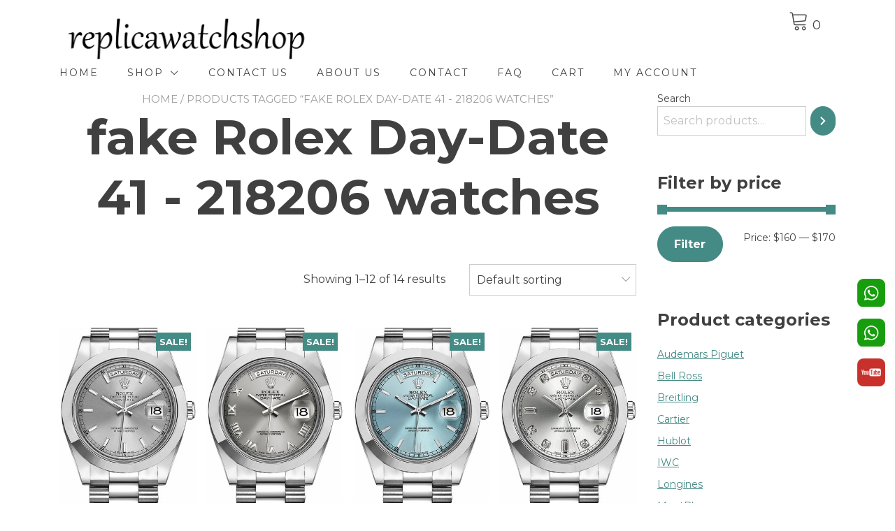

--- FILE ---
content_type: text/html; charset=UTF-8
request_url: https://www.replicawatchshop.is/product-tag/fake-rolex-day-date-41-218206-watches/
body_size: 13379
content:
<!doctype html>
<html lang="en-US">
<head>
	<meta charset="UTF-8">
	<meta name="viewport" content="width=device-width, initial-scale=1">
	<link rel="profile" href="https://gmpg.org/xfn/11">

	<title>fake Rolex Day-Date 41 &#8211; 218206 watches &#8211; Perfect Fake Watches Shop &#8211; Buy luxury Replica Watch site</title>
<meta name='robots' content='max-image-preview:large' />
<link rel='dns-prefetch' href='//fonts.googleapis.com' />
<link rel='dns-prefetch' href='//s.w.org' />
<link rel="alternate" type="application/rss+xml" title="Perfect Fake Watches Shop - Buy luxury Replica Watch site &raquo; Feed" href="https://www.replicawatchshop.is/feed/" />
<link rel="alternate" type="application/rss+xml" title="Perfect Fake Watches Shop - Buy luxury Replica Watch site &raquo; Comments Feed" href="https://www.replicawatchshop.is/comments/feed/" />
<link rel="alternate" type="application/rss+xml" title="Perfect Fake Watches Shop - Buy luxury Replica Watch site &raquo; fake Rolex Day-Date 41 - 218206 watches Tag Feed" href="https://www.replicawatchshop.is/product-tag/fake-rolex-day-date-41-218206-watches/feed/" />
		<script type="text/javascript">
			window._wpemojiSettings = {"baseUrl":"https:\/\/s.w.org\/images\/core\/emoji\/13.1.0\/72x72\/","ext":".png","svgUrl":"https:\/\/s.w.org\/images\/core\/emoji\/13.1.0\/svg\/","svgExt":".svg","source":{"concatemoji":"https:\/\/www.replicawatchshop.is\/wp-includes\/js\/wp-emoji-release.min.js?ver=5.8.1"}};
			!function(e,a,t){var n,r,o,i=a.createElement("canvas"),p=i.getContext&&i.getContext("2d");function s(e,t){var a=String.fromCharCode;p.clearRect(0,0,i.width,i.height),p.fillText(a.apply(this,e),0,0);e=i.toDataURL();return p.clearRect(0,0,i.width,i.height),p.fillText(a.apply(this,t),0,0),e===i.toDataURL()}function c(e){var t=a.createElement("script");t.src=e,t.defer=t.type="text/javascript",a.getElementsByTagName("head")[0].appendChild(t)}for(o=Array("flag","emoji"),t.supports={everything:!0,everythingExceptFlag:!0},r=0;r<o.length;r++)t.supports[o[r]]=function(e){if(!p||!p.fillText)return!1;switch(p.textBaseline="top",p.font="600 32px Arial",e){case"flag":return s([127987,65039,8205,9895,65039],[127987,65039,8203,9895,65039])?!1:!s([55356,56826,55356,56819],[55356,56826,8203,55356,56819])&&!s([55356,57332,56128,56423,56128,56418,56128,56421,56128,56430,56128,56423,56128,56447],[55356,57332,8203,56128,56423,8203,56128,56418,8203,56128,56421,8203,56128,56430,8203,56128,56423,8203,56128,56447]);case"emoji":return!s([10084,65039,8205,55357,56613],[10084,65039,8203,55357,56613])}return!1}(o[r]),t.supports.everything=t.supports.everything&&t.supports[o[r]],"flag"!==o[r]&&(t.supports.everythingExceptFlag=t.supports.everythingExceptFlag&&t.supports[o[r]]);t.supports.everythingExceptFlag=t.supports.everythingExceptFlag&&!t.supports.flag,t.DOMReady=!1,t.readyCallback=function(){t.DOMReady=!0},t.supports.everything||(n=function(){t.readyCallback()},a.addEventListener?(a.addEventListener("DOMContentLoaded",n,!1),e.addEventListener("load",n,!1)):(e.attachEvent("onload",n),a.attachEvent("onreadystatechange",function(){"complete"===a.readyState&&t.readyCallback()})),(n=t.source||{}).concatemoji?c(n.concatemoji):n.wpemoji&&n.twemoji&&(c(n.twemoji),c(n.wpemoji)))}(window,document,window._wpemojiSettings);
		</script>
		<style type="text/css">
img.wp-smiley,
img.emoji {
	display: inline !important;
	border: none !important;
	box-shadow: none !important;
	height: 1em !important;
	width: 1em !important;
	margin: 0 .07em !important;
	vertical-align: -0.1em !important;
	background: none !important;
	padding: 0 !important;
}
</style>
	<link rel='stylesheet' id='wp-block-library-css'  href='https://www.replicawatchshop.is/wp-includes/css/dist/block-library/style.min.css?ver=5.8.1' type='text/css' media='all' />
<style id='wp-block-library-inline-css' type='text/css'>
:root {
			--proteo-main_color_shade: #448a85;
			--proteo-general_link_color: #448a85;
			--proteo-general_link_hover_color: #30615e;
			--proteo-general_link_decoration: underline;
			--proteo-header_bg_color: #ffffff;
			--proteo-sticky_header_bg_color: #ffffff;
			--proteo-header_menu_font_size: 14px;
			--proteo-header_menu_text_transform: uppercase;
			--proteo-header_menu_letter_spacing: 2px;
			--proteo-header_menu_color: #404040;
			--proteo-header_menu_hover_color: #448a85;
			--proteo-sticky_header_menu_color: #404040;
			--proteo-sticky_header_menu_hover_color: #448a85;
			--proteo-mobile_menu_bg_color: #ffffff;
			--proteo-mobile_menu_color: #404040;
			--proteo-mobile_menu_hover_color: #448a85;
			--proteo-site_custom_logo_max_width: 375px;
			--proteo-site_title_font_size: 48px;
			--proteo-site_title_color: #404040;
			--proteo-tagline_font_size: 14px;
			--proteo-tagline_color: #404040;
			--proteo-topbar_bg_color: #ebebeb;
			--proteo-topbar_font_size: 16px;
			--proteo-topbar_font_color: #404040;
			--proteo-topbar_align: right;
			--proteo-topbar_link_color: #448a85;
			--proteo-topbar_link_hover_color: #30615e;
			--proteo-topbar_bottom_border: none;
			--proteo-topbar_bottom_border_color: #000000;
			--proteo-topbar_bottom_border_width: 1px;
			--proteo-footer_bg_color: #f7f7f7;
			--proteo-footer_bg_image: none;
			--proteo-footer_bg_image_size: cover;
			--proteo-footer_bg_image_repeat: repeat;
			--proteo-footer_bg_image_position: center center;
			--proteo-footer_font_size: 16px;
			--proteo-footer_font_color: #404040;
			--proteo-footer_align: left;
			--proteo-footer_link_color: #448a85;
			--proteo-footer_link_hover_color: #30615e;
			--proteo-footer_widgets_title_color: #404040;
			--proteo-footer_widgets_title_font_size: 24px;
			--proteo-footer_credits_bg_color: #f0f0f0;
			--proteo-footer_credits_font_size: 16px;
			--proteo-footer_credits_font_color: #404040;
			--proteo-footer_credits_align: left;
			--proteo-footer_credits_link_color: #448a85;
			--proteo-footer_credits_link_hover_color: #30615e;
			--proteo-footer_sidebar_1_width: 100%;
			--proteo-footer_sidebar_2_width: 100%;
			--proteo-base_font_size: 16px;
			--proteo-base_font_color: #404040;
			--proteo-h1_font_size: 70px;
			--proteo-h1_font_color: #404040;
			--proteo-h2_font_size: 40px;
			--proteo-h2_font_color: #404040;
			--proteo-h3_font_size: 19px;
			--proteo-h3_font_color: #404040;
			--proteo-h4_font_size: 16px;
			--proteo-h4_font_color: #404040;
			--proteo-h5_font_size: 13px;
			--proteo-h5_font_color: #404040;
			--proteo-h6_font_size: 11px;
			--proteo-h6_font_color: #404040;
			--proteo-widgets_title_font_size: 24px;
			--proteo-widgets_title_font_color: #404040;
			--proteo-widgets_content_font_size: 18px;
			--proteo-widgets_content_font_color: #404040;
			--proteo-mobile_site_title_font_size:38px;
			--proteo-mobile_tagline_font_size:11px;
			--proteo-mobile_base_font_size:13px;
			--proteo-mobile_topbar_font_size:13px;
			--proteo-mobile_menu_font_size:16px;
			--proteo-mobile_h1_font_size:56px;
			--proteo-mobile_h2_font_size:32px;
			--proteo-mobile_h3_font_size:15px;
			--proteo-mobile_h4_font_size:13px;
			--proteo-mobile_h5_font_size:10px;
			--proteo-mobile_h6_font_size:9px;
			--proteo-mobile_single_product_page_title_font_size:36px;
			--proteo-mobile_footer_font_size:13px;
			--proteo-mobile_footer_credits_font_size:13px;
			--proteo-page_title_align: center;
			--proteo-button_1_bg_color: #448a85;
			--proteo-button_1_border_color: #448a85;
			--proteo-button_1_font_color: #ffffff;
			--proteo-button_1_bg_hover_color: #6aa29e;
			--proteo-button_1_border_hover_color: #6aa29e;
			--proteo-button_1_font_hover_color: #ffffff;
			--proteo-button_2_bg_color_1: rgba(68,138,133,1);
			--proteo-button_2_bg_color_2: rgba(106,162,158,1);
			--proteo-button_2_font_color: #ffffff;
			--proteo-button_2_bg_hover_color: #30615e;
			--proteo-button_2_font_hover_color: #ffffff;
			--proteo-buttons_border_radius: 50px;
			--proteo-post_thumbnail_background_color: #448a85;
			--proteo-post_thumbnail_background_color_opacity: 0.7;
			--proteo-post_thumbnail_text_color: #ffffff;
			--proteo-post_loop_title_font_size: 40px;
			--proteo-post_loop_title_color: #404040;
			--proteo-post_loop_title_text_transform: none;
			--proteo-blog_page_posts_horizontal_spacing: 30px;
			--proteo-blog_page_posts_vertical_spacing: 50px;
			--proteo-blog_page_posts_border_width: 1px 1px 1px 1px;
			--proteo-blog_page_posts_border_radius: 0px 0px 0px 0px;
			--proteo-blog_page_posts_border_color: #ebebeb;
			--proteo-forms_input_min_height: 35px;
			--proteo-forms_input_borde_radius: 0px;
			--proteo-forms_input_border_width: 1px;
			--proteo-forms_input_border_color: #cccccc;
			--proteo-forms_input_font_size: 16px;
			--proteo-site_background_color: #ffffff;
			--proteo-yith_proteo_editor_custom_color_1: #01af8d;
			--proteo-yith_proteo_editor_custom_color_2: #ffffff;
			--proteo-yith_proteo_editor_custom_color_3: #107774;
			--proteo-yith_proteo_editor_custom_color_4: #404040;
			--proteo-yith_proteo_editor_custom_color_5: #dd9933;
			--proteo-yith_proteo_editor_custom_color_6: #000000;
			--proteo-yith_proteo_editor_custom_color_7: #1e73be;
			--proteo-yith_proteo_editor_custom_color_8: #dd3333;
			--proteo-store_notice_bg_color: #607d8b;
			--proteo-store_notice_text_color: #ffffff;
			--proteo-store_notice_font_size: 13px;
			--proteo-sale_badge_bg_color: #448a85;
			--proteo-sale_badge_text_color: #ffffff;
			--proteo-sale_badge_font_size: 13px;
			--proteo-woo_messages_font_size: 14px;
			--proteo-woo_messages_default_accent_color: #17b4a9;
			--proteo-woo_messages_info_accent_color: #e0e0e0;
			--proteo-woo_messages_error_accent_color: #ffab91;
			--proteo-single_product_price_font_size: 35px;
			--proteo-single_product_price_color: #448a85;
			--proteo-single_product_quantity_input_font_size: 40px;
			--proteo-single_product_add_to_cart_button_font_size: 20px;
			--proteo-single_product_tabs_title_font_size: 30px;
			--proteo-single_product_tabs_title_color: #1f1f1f;
			--proteo-single_product_tabs_content_font_size: 16px;
			--proteo-single_product_title_font_size: 70px;
			--proteo-single_product_title_font_color: #404040;
			--proteo-catalog_product_title_font_size: 14px;
			--proteo-catalog_product_title_color: #404040;
			--proteo-catalog_product_price_font_size: 14px;
			--proteo-catalog_product_price_color: #1f1f1f;
			--proteo-catalog_product_add_to_cart_font_size: 14px;
			--proteo-catalog_product_border_radius: 0px 0px 0px 0px;
			--proteo-catalog_product_border_color: #ebebeb;
			--proteo-catalog_product_border_width: 1px 1px 1px 1px;
			--proteo-catalog_product_horizontal_spacing: 15px;
			--proteo-catalog_product_vertical_spacing: 35px;
			--proteo-site_title_spacing: 0px 30px 0px 0px;
			--proteo-tagline_spacing: 10px 30px 0px 0px;
			--proteo-topbar_spacing: 15px 0px 15px 0px;
			--proteo-header_manu_menu_spacing: 0px 0px 0px 0px;
			--proteo-header_spacing: 15px 15px 15px 15px;
			--proteo-sticky_header_spacing: 8px 15px 8px 15px;
			--proteo-site_content_spacing: 50px 0px 50px 0px;
			--proteo-page_title_spacing: 0px 0px 35px 0px;
			--proteo-responsive_breakpoint_mobile: 600px;
			--proteo-responsive_breakpoint_table: 768px;
			--proteo-responsive_breakpoint_small_desktop: 992px;
			--proteo-responsive_breakpoint_desktop: 1200px;
			--proteo-responsive_breakpoint_large_desktop: 1400px;
		}
</style>
<style id='wp-block-library-theme-inline-css' type='text/css'>
#start-resizable-editor-section{display:none}.wp-block-audio figcaption{color:#555;font-size:13px;text-align:center}.is-dark-theme .wp-block-audio figcaption{color:hsla(0,0%,100%,.65)}.wp-block-code{font-family:Menlo,Consolas,monaco,monospace;color:#1e1e1e;padding:.8em 1em;border:1px solid #ddd;border-radius:4px}.wp-block-embed figcaption{color:#555;font-size:13px;text-align:center}.is-dark-theme .wp-block-embed figcaption{color:hsla(0,0%,100%,.65)}.blocks-gallery-caption{color:#555;font-size:13px;text-align:center}.is-dark-theme .blocks-gallery-caption{color:hsla(0,0%,100%,.65)}.wp-block-image figcaption{color:#555;font-size:13px;text-align:center}.is-dark-theme .wp-block-image figcaption{color:hsla(0,0%,100%,.65)}.wp-block-pullquote{border-top:4px solid;border-bottom:4px solid;margin-bottom:1.75em;color:currentColor}.wp-block-pullquote__citation,.wp-block-pullquote cite,.wp-block-pullquote footer{color:currentColor;text-transform:uppercase;font-size:.8125em;font-style:normal}.wp-block-quote{border-left:.25em solid;margin:0 0 1.75em;padding-left:1em}.wp-block-quote cite,.wp-block-quote footer{color:currentColor;font-size:.8125em;position:relative;font-style:normal}.wp-block-quote.has-text-align-right{border-left:none;border-right:.25em solid;padding-left:0;padding-right:1em}.wp-block-quote.has-text-align-center{border:none;padding-left:0}.wp-block-quote.is-large,.wp-block-quote.is-style-large{border:none}.wp-block-search .wp-block-search__label{font-weight:700}.wp-block-group.has-background{padding:1.25em 2.375em;margin-top:0;margin-bottom:0}.wp-block-separator{border:none;border-bottom:2px solid;margin-left:auto;margin-right:auto;opacity:.4}.wp-block-separator:not(.is-style-wide):not(.is-style-dots){width:100px}.wp-block-separator.has-background:not(.is-style-dots){border-bottom:none;height:1px}.wp-block-separator.has-background:not(.is-style-wide):not(.is-style-dots){height:2px}.wp-block-table thead{border-bottom:3px solid}.wp-block-table tfoot{border-top:3px solid}.wp-block-table td,.wp-block-table th{padding:.5em;border:1px solid;word-break:normal}.wp-block-table figcaption{color:#555;font-size:13px;text-align:center}.is-dark-theme .wp-block-table figcaption{color:hsla(0,0%,100%,.65)}.wp-block-video figcaption{color:#555;font-size:13px;text-align:center}.is-dark-theme .wp-block-video figcaption{color:hsla(0,0%,100%,.65)}.wp-block-template-part.has-background{padding:1.25em 2.375em;margin-top:0;margin-bottom:0}#end-resizable-editor-section{display:none}
</style>
<link rel='stylesheet' id='wc-blocks-vendors-style-css'  href='https://www.replicawatchshop.is/wp-content/plugins/woocommerce/packages/woocommerce-blocks/build/wc-blocks-vendors-style.css?ver=5.9.1' type='text/css' media='all' />
<link rel='stylesheet' id='wc-blocks-style-css'  href='https://www.replicawatchshop.is/wp-content/plugins/woocommerce/packages/woocommerce-blocks/build/wc-blocks-style.css?ver=5.9.1' type='text/css' media='all' />
<style id='woocommerce-inline-inline-css' type='text/css'>
.woocommerce form .form-row .required { visibility: visible; }
</style>
<link rel='stylesheet' id='yith-proteo-linearicons-css'  href='https://www.replicawatchshop.is/wp-content/themes/yith-proteo/third-party/linearicons.min.css?ver=1.0.0' type='text/css' media='all' />
<link rel='stylesheet' id='yith-proteo-simple-line-icons-css'  href='https://www.replicawatchshop.is/wp-content/themes/yith-proteo/third-party/simple-line-icons.min.css?ver=2.4.1' type='text/css' media='all' />
<link rel='stylesheet' id='select2-css'  href='https://www.replicawatchshop.is/wp-content/plugins/woocommerce/assets/css/select2.css?ver=5.8.0' type='text/css' media='all' />
<link rel='stylesheet' id='yith-proteo-style-css'  href='https://www.replicawatchshop.is/wp-content/themes/yith-proteo/style.css?ver=1.9.1' type='text/css' media='all' />
<style id='yith-proteo-style-inline-css' type='text/css'>
@font-face {
			font-family: "star";
			src: url("https://www.replicawatchshop.is/wp-content/plugins/woocommerce/assets/fonts/star.eot");
			src: url("https://www.replicawatchshop.is/wp-content/plugins/woocommerce/assets/fonts/star.eot?#iefix") format("embedded-opentype"),
				url("https://www.replicawatchshop.is/wp-content/plugins/woocommerce/assets/fonts/star.woff") format("woff"),
				url("https://www.replicawatchshop.is/wp-content/plugins/woocommerce/assets/fonts/star.ttf") format("truetype"),
				url("https://www.replicawatchshop.is/wp-content/plugins/woocommerce/assets/fonts/star.svg#star") format("svg");
			font-weight: normal;
			font-style: normal;
		}
</style>
<link rel='stylesheet' id='yith-proteo-animations-css'  href='https://www.replicawatchshop.is/wp-content/themes/yith-proteo/third-party/aos.min.css?ver=2.3.1' type='text/css' media='all' />
<link rel='stylesheet' id='yith-proteo-modals-css-css'  href='https://www.replicawatchshop.is/wp-content/themes/yith-proteo/third-party/jquery.modal.min.css?ver=0.9.1' type='text/css' media='all' />
<link rel='stylesheet' id='yith-proteo-responsive-css'  href='https://www.replicawatchshop.is/wp-content/themes/yith-proteo/responsive.css?ver=1.9.1' type='text/css' media='all' />
<style id='yith-proteo-custom-style-inline-css' type='text/css'>
:root {
			--proteo-main_color_shade: #448a85;
			--proteo-general_link_color: #448a85;
			--proteo-general_link_hover_color: #30615e;
			--proteo-general_link_decoration: underline;
			--proteo-header_bg_color: #ffffff;
			--proteo-sticky_header_bg_color: #ffffff;
			--proteo-header_menu_font_size: 14px;
			--proteo-header_menu_text_transform: uppercase;
			--proteo-header_menu_letter_spacing: 2px;
			--proteo-header_menu_color: #404040;
			--proteo-header_menu_hover_color: #448a85;
			--proteo-sticky_header_menu_color: #404040;
			--proteo-sticky_header_menu_hover_color: #448a85;
			--proteo-mobile_menu_bg_color: #ffffff;
			--proteo-mobile_menu_color: #404040;
			--proteo-mobile_menu_hover_color: #448a85;
			--proteo-site_custom_logo_max_width: 375px;
			--proteo-site_title_font_size: 48px;
			--proteo-site_title_color: #404040;
			--proteo-tagline_font_size: 14px;
			--proteo-tagline_color: #404040;
			--proteo-topbar_bg_color: #ebebeb;
			--proteo-topbar_font_size: 16px;
			--proteo-topbar_font_color: #404040;
			--proteo-topbar_align: right;
			--proteo-topbar_link_color: #448a85;
			--proteo-topbar_link_hover_color: #30615e;
			--proteo-topbar_bottom_border: none;
			--proteo-topbar_bottom_border_color: #000000;
			--proteo-topbar_bottom_border_width: 1px;
			--proteo-footer_bg_color: #f7f7f7;
			--proteo-footer_bg_image: none;
			--proteo-footer_bg_image_size: cover;
			--proteo-footer_bg_image_repeat: repeat;
			--proteo-footer_bg_image_position: center center;
			--proteo-footer_font_size: 16px;
			--proteo-footer_font_color: #404040;
			--proteo-footer_align: left;
			--proteo-footer_link_color: #448a85;
			--proteo-footer_link_hover_color: #30615e;
			--proteo-footer_widgets_title_color: #404040;
			--proteo-footer_widgets_title_font_size: 24px;
			--proteo-footer_credits_bg_color: #f0f0f0;
			--proteo-footer_credits_font_size: 16px;
			--proteo-footer_credits_font_color: #404040;
			--proteo-footer_credits_align: left;
			--proteo-footer_credits_link_color: #448a85;
			--proteo-footer_credits_link_hover_color: #30615e;
			--proteo-footer_sidebar_1_width: 100%;
			--proteo-footer_sidebar_2_width: 100%;
			--proteo-base_font_size: 16px;
			--proteo-base_font_color: #404040;
			--proteo-h1_font_size: 70px;
			--proteo-h1_font_color: #404040;
			--proteo-h2_font_size: 40px;
			--proteo-h2_font_color: #404040;
			--proteo-h3_font_size: 19px;
			--proteo-h3_font_color: #404040;
			--proteo-h4_font_size: 16px;
			--proteo-h4_font_color: #404040;
			--proteo-h5_font_size: 13px;
			--proteo-h5_font_color: #404040;
			--proteo-h6_font_size: 11px;
			--proteo-h6_font_color: #404040;
			--proteo-widgets_title_font_size: 24px;
			--proteo-widgets_title_font_color: #404040;
			--proteo-widgets_content_font_size: 18px;
			--proteo-widgets_content_font_color: #404040;
			--proteo-mobile_site_title_font_size:38px;
			--proteo-mobile_tagline_font_size:11px;
			--proteo-mobile_base_font_size:13px;
			--proteo-mobile_topbar_font_size:13px;
			--proteo-mobile_menu_font_size:16px;
			--proteo-mobile_h1_font_size:56px;
			--proteo-mobile_h2_font_size:32px;
			--proteo-mobile_h3_font_size:15px;
			--proteo-mobile_h4_font_size:13px;
			--proteo-mobile_h5_font_size:10px;
			--proteo-mobile_h6_font_size:9px;
			--proteo-mobile_single_product_page_title_font_size:36px;
			--proteo-mobile_footer_font_size:13px;
			--proteo-mobile_footer_credits_font_size:13px;
			--proteo-page_title_align: center;
			--proteo-button_1_bg_color: #448a85;
			--proteo-button_1_border_color: #448a85;
			--proteo-button_1_font_color: #ffffff;
			--proteo-button_1_bg_hover_color: #6aa29e;
			--proteo-button_1_border_hover_color: #6aa29e;
			--proteo-button_1_font_hover_color: #ffffff;
			--proteo-button_2_bg_color_1: rgba(68,138,133,1);
			--proteo-button_2_bg_color_2: rgba(106,162,158,1);
			--proteo-button_2_font_color: #ffffff;
			--proteo-button_2_bg_hover_color: #30615e;
			--proteo-button_2_font_hover_color: #ffffff;
			--proteo-buttons_border_radius: 50px;
			--proteo-post_thumbnail_background_color: #448a85;
			--proteo-post_thumbnail_background_color_opacity: 0.7;
			--proteo-post_thumbnail_text_color: #ffffff;
			--proteo-post_loop_title_font_size: 40px;
			--proteo-post_loop_title_color: #404040;
			--proteo-post_loop_title_text_transform: none;
			--proteo-blog_page_posts_horizontal_spacing: 30px;
			--proteo-blog_page_posts_vertical_spacing: 50px;
			--proteo-blog_page_posts_border_width: 1px 1px 1px 1px;
			--proteo-blog_page_posts_border_radius: 0px 0px 0px 0px;
			--proteo-blog_page_posts_border_color: #ebebeb;
			--proteo-forms_input_min_height: 35px;
			--proteo-forms_input_borde_radius: 0px;
			--proteo-forms_input_border_width: 1px;
			--proteo-forms_input_border_color: #cccccc;
			--proteo-forms_input_font_size: 16px;
			--proteo-site_background_color: #ffffff;
			--proteo-yith_proteo_editor_custom_color_1: #01af8d;
			--proteo-yith_proteo_editor_custom_color_2: #ffffff;
			--proteo-yith_proteo_editor_custom_color_3: #107774;
			--proteo-yith_proteo_editor_custom_color_4: #404040;
			--proteo-yith_proteo_editor_custom_color_5: #dd9933;
			--proteo-yith_proteo_editor_custom_color_6: #000000;
			--proteo-yith_proteo_editor_custom_color_7: #1e73be;
			--proteo-yith_proteo_editor_custom_color_8: #dd3333;
			--proteo-store_notice_bg_color: #607d8b;
			--proteo-store_notice_text_color: #ffffff;
			--proteo-store_notice_font_size: 13px;
			--proteo-sale_badge_bg_color: #448a85;
			--proteo-sale_badge_text_color: #ffffff;
			--proteo-sale_badge_font_size: 13px;
			--proteo-woo_messages_font_size: 14px;
			--proteo-woo_messages_default_accent_color: #17b4a9;
			--proteo-woo_messages_info_accent_color: #e0e0e0;
			--proteo-woo_messages_error_accent_color: #ffab91;
			--proteo-single_product_price_font_size: 35px;
			--proteo-single_product_price_color: #448a85;
			--proteo-single_product_quantity_input_font_size: 40px;
			--proteo-single_product_add_to_cart_button_font_size: 20px;
			--proteo-single_product_tabs_title_font_size: 30px;
			--proteo-single_product_tabs_title_color: #1f1f1f;
			--proteo-single_product_tabs_content_font_size: 16px;
			--proteo-single_product_title_font_size: 70px;
			--proteo-single_product_title_font_color: #404040;
			--proteo-catalog_product_title_font_size: 14px;
			--proteo-catalog_product_title_color: #404040;
			--proteo-catalog_product_price_font_size: 14px;
			--proteo-catalog_product_price_color: #1f1f1f;
			--proteo-catalog_product_add_to_cart_font_size: 14px;
			--proteo-catalog_product_border_radius: 0px 0px 0px 0px;
			--proteo-catalog_product_border_color: #ebebeb;
			--proteo-catalog_product_border_width: 1px 1px 1px 1px;
			--proteo-catalog_product_horizontal_spacing: 15px;
			--proteo-catalog_product_vertical_spacing: 35px;
			--proteo-site_title_spacing: 0px 30px 0px 0px;
			--proteo-tagline_spacing: 10px 30px 0px 0px;
			--proteo-topbar_spacing: 15px 0px 15px 0px;
			--proteo-header_manu_menu_spacing: 0px 0px 0px 0px;
			--proteo-header_spacing: 15px 15px 15px 15px;
			--proteo-sticky_header_spacing: 8px 15px 8px 15px;
			--proteo-site_content_spacing: 50px 0px 50px 0px;
			--proteo-page_title_spacing: 0px 0px 35px 0px;
			--proteo-responsive_breakpoint_mobile: 600px;
			--proteo-responsive_breakpoint_table: 768px;
			--proteo-responsive_breakpoint_small_desktop: 992px;
			--proteo-responsive_breakpoint_desktop: 1200px;
			--proteo-responsive_breakpoint_large_desktop: 1400px;
		}

			.site-branding .site-title {
				font-family: Jost, sans-serif;
				font-weight: 600;
				font-style: normal;
			}
			
			.site-branding .site-description {
				font-family: Jost, sans-serif;
				font-weight: normal;
				font-style: normal;
			}
			
			body, body.yith-woocompare-popup {
				font-family: Montserrat, sans-serif;
				font-weight: normal;
				font-style: normal;
			}
			
			h1, body.page header.entry-header h1, article:not(.has-post-thumbnail).page header.entry-header h1 {
				font-family: Montserrat, sans-serif;
				font-weight: 700;
				font-style: normal;
			}
			
			h2, .wp-block-latest-posts li > a {
				font-family: Montserrat, sans-serif;
				font-weight: 700;
				font-style: normal;
			}
			
			h3 {
				font-family: Montserrat, sans-serif;
				font-weight: 700;
				font-style: normal;
			}
			
			h4 {
				font-family: Montserrat, sans-serif;
				font-weight: 700;
				font-style: normal;
			}
			
			h5 {
				font-family: Montserrat, sans-serif;
				font-weight: 700;
				font-style: normal;
			}
			
			h6 {
				font-family: Montserrat, sans-serif;
				font-weight: 700;
				font-style: normal;
			}
			
			.main-navigation ul {
				font-family: Montserrat, sans-serif;
				font-weight: normal;
				font-style: normal;
			}
			
			h1.product_title {
				font-family: Montserrat, sans-serif;
				font-weight: normal;
				font-style: normal;
			}
			
			div h2.widget-title, div h3.widget-title {
				font-family: Montserrat, sans-serif;
				font-weight: 700;
				font-style: normal;
			}
			
			.widget {
				font-family: Montserrat, sans-serif;
				font-weight: normal;
				font-style: normal;
			}
			
			#main-footer .widget-title {
				font-family: Montserrat, sans-serif;
				font-weight: 700;
				font-style: normal;
			}
			
</style>
<link rel='stylesheet' id='yith-proteo-custom-google-fonts-css'  href='//fonts.googleapis.com/css?family=Jost%3A600%2Cregular%7CMontserrat%3Aregular%2C700&#038;display=swap&#038;ver=1.0.0' type='text/css' media='all' />
<script type='text/javascript' src='https://www.replicawatchshop.is/wp-includes/js/jquery/jquery.min.js?ver=3.6.0' id='jquery-core-js'></script>
<script type='text/javascript' src='https://www.replicawatchshop.is/wp-includes/js/jquery/jquery-migrate.min.js?ver=3.3.2' id='jquery-migrate-js'></script>
<link rel="https://api.w.org/" href="https://www.replicawatchshop.is/wp-json/" /><link rel="alternate" type="application/json" href="https://www.replicawatchshop.is/wp-json/wp/v2/product_tag/245" /><link rel="EditURI" type="application/rsd+xml" title="RSD" href="https://www.replicawatchshop.is/xmlrpc.php?rsd" />
<link rel="wlwmanifest" type="application/wlwmanifest+xml" href="https://www.replicawatchshop.is/wp-includes/wlwmanifest.xml" /> 
<meta name="generator" content="WordPress 5.8.1" />
<meta name="generator" content="WooCommerce 5.8.0" />
	<noscript><style>.woocommerce-product-gallery{ opacity: 1 !important; }</style></noscript>
	<link rel="icon" href="https://www.replicawatchshop.is/wp-content/uploads/2021/02/cropped-Schermata-2021-02-03-alle-11.00.00.png" sizes="32x32" />
<link rel="icon" href="https://www.replicawatchshop.is/wp-content/uploads/2021/02/cropped-Schermata-2021-02-03-alle-11.00.00.png" sizes="192x192" />
<link rel="apple-touch-icon" href="https://www.replicawatchshop.is/wp-content/uploads/2021/02/cropped-Schermata-2021-02-03-alle-11.00.00.png" />
<meta name="msapplication-TileImage" content="https://www.replicawatchshop.is/wp-content/uploads/2021/02/cropped-Schermata-2021-02-03-alle-11.00.00.png" />
</head>

<body data-rsssl=1 class="archive tax-product_tag term-fake-rolex-day-date-41-218206-watches term-245 wp-custom-logo wp-embed-responsive theme-yith-proteo woocommerce woocommerce-page woocommerce-no-js animatedParent hfeed proteo_post_layout_standard  woocommerce-active yith-proteo-products-hover-glow yith-proteo-add-to-cart-style-unstyled_button yith-proteo-product-loop-add-to-cart-position-classic">

<div id="page" class="site">
	<a class="skip-link screen-reader-text" href="#content">Skip to content</a>

		<header id="masthead"
			class="site-header left_logo_navigation_inline  " >
				<div class="container header-contents right-toggle">
							<div class="site-branding tagline-position-below">
				<p class="site-title" style="float: left;width: 85%;"><a href="https://www.replicawatchshop.is/" class="custom-logo-link" rel="home"><img width="1920" height="392" src="https://www.replicawatchshop.is/wp-content/uploads/2023/11/replica-watch-shop.png" class="custom-logo" alt="Perfect Fake Watches Shop &#8211; Buy luxury Replica Watch site" srcset="https://www.replicawatchshop.is/wp-content/uploads/2023/11/replica-watch-shop.png 1920w, https://www.replicawatchshop.is/wp-content/uploads/2023/11/replica-watch-shop-600x123.png 600w, https://www.replicawatchshop.is/wp-content/uploads/2023/11/replica-watch-shop-300x61.png 300w, https://www.replicawatchshop.is/wp-content/uploads/2023/11/replica-watch-shop-1024x209.png 1024w, https://www.replicawatchshop.is/wp-content/uploads/2023/11/replica-watch-shop-768x157.png 768w, https://www.replicawatchshop.is/wp-content/uploads/2023/11/replica-watch-shop-1536x314.png 1536w" sizes="(max-width: 1920px) 100vw, 1920px" /></a></p>
				<div style="float: right;width: 6%;">
	<div class="widget woocommerce widget_shopping_cart"><div class="widget_shopping_cart_content"></div></div>	</div>
</div><!-- .site-branding -->
						<nav id="site-navigation" class="main-navigation">
	<button class="menu-toggle" aria-controls="primary-menu" aria-expanded="false">
		<span class="sr-only">Toggle navigation</span>
		<span class="icon-bar"></span>
		<span class="icon-bar"></span>
		<span class="icon-bar"></span>
	</button>
	<div id="yith-proteo-mobile-menu">
		<div id="mobile-nav-menu" class="menu-desire-main-menu-container"><ul id="mobile-menu" class="menu mobile-menu-align-left"><li id="menu-item-9076" class="menu-item menu-item-type-post_type menu-item-object-page menu-item-home menu-item-9076"><a href="https://www.replicawatchshop.is/">Home</a></li>
<li id="menu-item-347" class="menu-item menu-item-type-custom menu-item-object-custom menu-item-has-children menu-item-347"><a href="https://www.replicawatchshop.is/shop/">Shop</a>
<ul class="sub-menu">
	<li id="menu-item-9077" class="menu-item menu-item-type-custom menu-item-object-custom menu-item-9077"><a href="https://www.replicawatchshop.is/product-category/rolex/">Rolex</a></li>
	<li id="menu-item-9080" class="menu-item menu-item-type-custom menu-item-object-custom menu-item-9080"><a href="https://www.replicawatchshop.is/product-category/omega/">Omega</a></li>
	<li id="menu-item-9078" class="menu-item menu-item-type-custom menu-item-object-custom menu-item-9078"><a href="https://www.replicawatchshop.is/product-category/iwc/">IWC</a></li>
	<li id="menu-item-9081" class="menu-item menu-item-type-custom menu-item-object-custom menu-item-9081"><a href="https://www.replicawatchshop.is/product-category/audemars-piguet/">Audemars Piguet</a></li>
	<li id="menu-item-9079" class="menu-item menu-item-type-custom menu-item-object-custom menu-item-9079"><a href="https://www.replicawatchshop.is/product-category/panerai/">Panerai</a></li>
	<li id="menu-item-9082" class="menu-item menu-item-type-custom menu-item-object-custom menu-item-9082"><a href="https://www.replicawatchshop.is/product-category/bell-ross/">Bell Ross</a></li>
	<li id="menu-item-9083" class="menu-item menu-item-type-custom menu-item-object-custom menu-item-9083"><a href="https://www.replicawatchshop.is/product-category/longines/">Longines</a></li>
	<li id="menu-item-9084" class="menu-item menu-item-type-custom menu-item-object-custom menu-item-9084"><a href="https://www.replicawatchshop.is/product-category/montblanc/">MontBlanc</a></li>
</ul>
</li>
<li id="menu-item-9059" class="menu-item menu-item-type-post_type menu-item-object-page menu-item-9059"><a href="https://www.replicawatchshop.is/lets-keep-in-touch/">Contact us</a></li>
<li id="menu-item-348" class="menu-item menu-item-type-post_type menu-item-object-page menu-item-348"><a href="https://www.replicawatchshop.is/about-us/">About Us</a></li>
<li id="menu-item-282" class="menu-item menu-item-type-post_type menu-item-object-page menu-item-282"><a href="https://www.replicawatchshop.is/lets-keep-in-touch/">Contact</a></li>
<li id="menu-item-350" class="menu-item menu-item-type-post_type menu-item-object-page menu-item-350"><a href="https://www.replicawatchshop.is/faq/">FAQ</a></li>
<li id="menu-item-9127" class="menu-item menu-item-type-post_type menu-item-object-page menu-item-9127"><a href="https://www.replicawatchshop.is/cart-3/">Cart</a></li>
<li id="menu-item-354" class="menu-item menu-item-type-post_type menu-item-object-page menu-item-354"><a href="https://www.replicawatchshop.is/my-account-2/">My account</a></li>
</ul></div>	</div>
	<div id="primary-nav-menu" class="menu-desire-main-menu-container"><ul id="primary-menu" class="menu"><li class="menu-item menu-item-type-post_type menu-item-object-page menu-item-home menu-item-9076"><a href="https://www.replicawatchshop.is/">Home</a></li>
<li class="menu-item menu-item-type-custom menu-item-object-custom menu-item-has-children menu-item-347"><a href="https://www.replicawatchshop.is/shop/">Shop</a>
<ul class="sub-menu">
	<li class="menu-item menu-item-type-custom menu-item-object-custom menu-item-9077"><a href="https://www.replicawatchshop.is/product-category/rolex/">Rolex</a></li>
	<li class="menu-item menu-item-type-custom menu-item-object-custom menu-item-9080"><a href="https://www.replicawatchshop.is/product-category/omega/">Omega</a></li>
	<li class="menu-item menu-item-type-custom menu-item-object-custom menu-item-9078"><a href="https://www.replicawatchshop.is/product-category/iwc/">IWC</a></li>
	<li class="menu-item menu-item-type-custom menu-item-object-custom menu-item-9081"><a href="https://www.replicawatchshop.is/product-category/audemars-piguet/">Audemars Piguet</a></li>
	<li class="menu-item menu-item-type-custom menu-item-object-custom menu-item-9079"><a href="https://www.replicawatchshop.is/product-category/panerai/">Panerai</a></li>
	<li class="menu-item menu-item-type-custom menu-item-object-custom menu-item-9082"><a href="https://www.replicawatchshop.is/product-category/bell-ross/">Bell Ross</a></li>
	<li class="menu-item menu-item-type-custom menu-item-object-custom menu-item-9083"><a href="https://www.replicawatchshop.is/product-category/longines/">Longines</a></li>
	<li class="menu-item menu-item-type-custom menu-item-object-custom menu-item-9084"><a href="https://www.replicawatchshop.is/product-category/montblanc/">MontBlanc</a></li>
</ul>
</li>
<li class="menu-item menu-item-type-post_type menu-item-object-page menu-item-9059"><a href="https://www.replicawatchshop.is/lets-keep-in-touch/">Contact us</a></li>
<li class="menu-item menu-item-type-post_type menu-item-object-page menu-item-348"><a href="https://www.replicawatchshop.is/about-us/">About Us</a></li>
<li class="menu-item menu-item-type-post_type menu-item-object-page menu-item-282"><a href="https://www.replicawatchshop.is/lets-keep-in-touch/">Contact</a></li>
<li class="menu-item menu-item-type-post_type menu-item-object-page menu-item-350"><a href="https://www.replicawatchshop.is/faq/">FAQ</a></li>
<li class="menu-item menu-item-type-post_type menu-item-object-page menu-item-9127"><a href="https://www.replicawatchshop.is/cart-3/">Cart</a></li>
<li class="menu-item menu-item-type-post_type menu-item-object-page menu-item-354"><a href="https://www.replicawatchshop.is/my-account-2/">My account</a></li>
</ul></div></nav><!-- #site-navigation -->
			<div class="header-sidebar">
				</div>
		</div>
	</header><!-- #masthead -->
	<div id="content" class="site-content" >
		<div class="container">
				<div class="row">		<div id="primary" class="content-area col-lg-9">
		<main id="main" class="site-main" role="main">
		<nav class="woocommerce-breadcrumb"><a href="https://www.replicawatchshop.is">Home</a>&nbsp;&#47;&nbsp;Products tagged &ldquo;fake Rolex Day-Date 41 - 218206 watches&rdquo;</nav><header class="woocommerce-products-header">
			<h1 class="woocommerce-products-header__title page-title">fake Rolex Day-Date 41 - 218206 watches</h1>
	
	</header>
<div class="woocommerce-notices-wrapper"></div>		<div class="yith-proteo-before-shop-loop">
	<p class="woocommerce-result-count">
	Showing 1&ndash;12 of 14 results</p>
<form class="woocommerce-ordering" method="get">
	<select name="orderby" class="orderby" aria-label="Shop order">
					<option value="menu_order"  selected='selected'>Default sorting</option>
					<option value="popularity" >Sort by popularity</option>
					<option value="rating" >Sort by average rating</option>
					<option value="date" >Sort by latest</option>
					<option value="price" >Sort by price: low to high</option>
					<option value="price-desc" >Sort by price: high to low</option>
			</select>
	<input type="hidden" name="paged" value="1" />
	</form>
		</div>
	<div class="columns-4"><ul class="products columns-4">
<li class="product type-product post-7062 status-publish first instock product_cat-rolex product_cat-rolex-day-date product_cat-rolex-day-date-41-218206 product_tag-fake-rolex-day-date-41-218206-watches has-post-thumbnail sale purchasable product-type-simple">
	<div class="product-content"><a href="https://www.replicawatchshop.is/product/cheap-rolex-day-date-41-218206/" class="woocommerce-LoopProduct-link woocommerce-loop-product__link"><div class="yith-proteo-product-loop-image">
	<span class="onsale">Sale!</span>
	<img width="334" height="500" src="https://www.replicawatchshop.is/wp-content/uploads/2023/11/fake-Rolex-Day-Date-41-218206-3222-1-334x500.jpg" class="attachment-woocommerce_thumbnail size-woocommerce_thumbnail" alt="" loading="lazy" /></div><h2 class="woocommerce-loop-product__title">cheap Rolex Day-Date 41 218206</h2>
	<span class="price"><del aria-hidden="true"><span class="woocommerce-Price-amount amount"><bdi><span class="woocommerce-Price-currencySymbol">&#36;</span>566.00</bdi></span></del> <ins><span class="woocommerce-Price-amount amount"><bdi><span class="woocommerce-Price-currencySymbol">&#36;</span>162.00</bdi></span></ins></span>
</a><a href="?add-to-cart=7062" data-quantity="1" class="button product_type_simple add_to_cart_button ajax_add_to_cart unstyled-button" data-product_id="7062" data-product_sku="Ug260VG-Hy7740L" aria-label="Add &ldquo;cheap Rolex Day-Date 41 218206&rdquo; to your cart" rel="nofollow">Add to cart</a></div></li>
<li class="product type-product post-2061 status-publish instock product_cat-rolex product_cat-rolex-day-date product_cat-rolex-day-date-41-218206 product_tag-fake-rolex-day-date-41-218206-watches has-post-thumbnail sale purchasable product-type-simple">
	<div class="product-content"><a href="https://www.replicawatchshop.is/product/cheap-rolex-day-date-41-diamond-platinum-watch-218206-sale/" class="woocommerce-LoopProduct-link woocommerce-loop-product__link"><div class="yith-proteo-product-loop-image">
	<span class="onsale">Sale!</span>
	<img width="334" height="500" src="https://www.replicawatchshop.is/wp-content/uploads/2023/11/fake-Rolex-Day-Date-41-Diamond-Platinum-Watch-218206-3216-1-334x500.jpg" class="attachment-woocommerce_thumbnail size-woocommerce_thumbnail" alt="" loading="lazy" /></div><h2 class="woocommerce-loop-product__title">cheap Rolex Day-Date 41 Diamond Platinum Watch 218206 sale</h2>
	<span class="price"><del aria-hidden="true"><span class="woocommerce-Price-amount amount"><bdi><span class="woocommerce-Price-currencySymbol">&#36;</span>566.00</bdi></span></del> <ins><span class="woocommerce-Price-amount amount"><bdi><span class="woocommerce-Price-currencySymbol">&#36;</span>162.00</bdi></span></ins></span>
</a><a href="?add-to-cart=2061" data-quantity="1" class="button product_type_simple add_to_cart_button ajax_add_to_cart unstyled-button" data-product_id="2061" data-product_sku="Ey454II-Jv2039S" aria-label="Add &ldquo;cheap Rolex Day-Date 41 Diamond Platinum Watch 218206 sale&rdquo; to your cart" rel="nofollow">Add to cart</a></div></li>
<li class="product type-product post-755 status-publish instock product_cat-rolex product_cat-rolex-day-date product_cat-rolex-day-date-41-218206 product_tag-fake-rolex-day-date-41-218206-watches has-post-thumbnail sale purchasable product-type-simple">
	<div class="product-content"><a href="https://www.replicawatchshop.is/product/cheap-rolex-day-date-41-ice-blue-dial-president-bracelet-platinum-watch-218206/" class="woocommerce-LoopProduct-link woocommerce-loop-product__link"><div class="yith-proteo-product-loop-image">
	<span class="onsale">Sale!</span>
	<img width="334" height="500" src="https://www.replicawatchshop.is/wp-content/uploads/2023/11/fake-Rolex-Day-Date-41-Ice-Blue-Dial-President-Bracelet-Platinum-Watch-218206-3234-1-334x500.jpg" class="attachment-woocommerce_thumbnail size-woocommerce_thumbnail" alt="" loading="lazy" /></div><h2 class="woocommerce-loop-product__title">cheap Rolex Day-Date 41 Ice Blue Dial President Bracelet Platinum Watch 218206</h2>
	<span class="price"><del aria-hidden="true"><span class="woocommerce-Price-amount amount"><bdi><span class="woocommerce-Price-currencySymbol">&#36;</span>566.00</bdi></span></del> <ins><span class="woocommerce-Price-amount amount"><bdi><span class="woocommerce-Price-currencySymbol">&#36;</span>162.00</bdi></span></ins></span>
</a><a href="?add-to-cart=755" data-quantity="1" class="button product_type_simple add_to_cart_button ajax_add_to_cart unstyled-button" data-product_id="755" data-product_sku="Bb743ZD-Qi4788Z" aria-label="Add &ldquo;cheap Rolex Day-Date 41 Ice Blue Dial President Bracelet Platinum Watch 218206&rdquo; to your cart" rel="nofollow">Add to cart</a></div></li>
<li class="product type-product post-4826 status-publish last instock product_cat-rolex product_cat-rolex-day-date product_cat-rolex-day-date-41-218206 product_tag-fake-rolex-day-date-41-218206-watches has-post-thumbnail sale purchasable product-type-simple">
	<div class="product-content"><a href="https://www.replicawatchshop.is/product/cheap-rolex-day-date-41-silver-diamond-dial-platinum-mens-watch-218206/" class="woocommerce-LoopProduct-link woocommerce-loop-product__link"><div class="yith-proteo-product-loop-image">
	<span class="onsale">Sale!</span>
	<img width="334" height="500" src="https://www.replicawatchshop.is/wp-content/uploads/2023/11/fake-Rolex-Day-Date-41-Silver-Diamond-Dial-Platinum-Mens-Watch-218206-3225-1-334x500.jpg" class="attachment-woocommerce_thumbnail size-woocommerce_thumbnail" alt="" loading="lazy" /></div><h2 class="woocommerce-loop-product__title">cheap Rolex Day-Date 41 Silver Diamond Dial Platinum Men&#8217;s Watch 218206</h2>
	<span class="price"><del aria-hidden="true"><span class="woocommerce-Price-amount amount"><bdi><span class="woocommerce-Price-currencySymbol">&#36;</span>579.00</bdi></span></del> <ins><span class="woocommerce-Price-amount amount"><bdi><span class="woocommerce-Price-currencySymbol">&#36;</span>165.00</bdi></span></ins></span>
</a><a href="?add-to-cart=4826" data-quantity="1" class="button product_type_simple add_to_cart_button ajax_add_to_cart unstyled-button" data-product_id="4826" data-product_sku="Nk125RL-Nk6098Z" aria-label="Add &ldquo;cheap Rolex Day-Date 41 Silver Diamond Dial Platinum Men&#039;s Watch 218206&rdquo; to your cart" rel="nofollow">Add to cart</a></div></li>
<li class="product type-product post-6866 status-publish first instock product_cat-rolex product_cat-rolex-day-date product_cat-rolex-day-date-41-218206 product_tag-fake-rolex-day-date-41-218206-watches has-post-thumbnail sale purchasable product-type-simple">
	<div class="product-content"><a href="https://www.replicawatchshop.is/product/rolex-day-date-41-black-diamond-dial-platinum-mens-watch-218206-sale/" class="woocommerce-LoopProduct-link woocommerce-loop-product__link"><div class="yith-proteo-product-loop-image">
	<span class="onsale">Sale!</span>
	<img width="334" height="500" src="https://www.replicawatchshop.is/wp-content/uploads/2023/11/fake-Rolex-Day-Date-41-Black-Diamond-Dial-Platinum-Mens-Watch-218206-3212-1-334x500.jpg" class="attachment-woocommerce_thumbnail size-woocommerce_thumbnail" alt="" loading="lazy" /></div><h2 class="woocommerce-loop-product__title">Rolex Day-Date 41 Black Diamond Dial Platinum Men&#8217;s Watch 218206 sale</h2>
	<span class="price"><del aria-hidden="true"><span class="woocommerce-Price-amount amount"><bdi><span class="woocommerce-Price-currencySymbol">&#36;</span>579.00</bdi></span></del> <ins><span class="woocommerce-Price-amount amount"><bdi><span class="woocommerce-Price-currencySymbol">&#36;</span>165.00</bdi></span></ins></span>
</a><a href="?add-to-cart=6866" data-quantity="1" class="button product_type_simple add_to_cart_button ajax_add_to_cart unstyled-button" data-product_id="6866" data-product_sku="Tq671KJ-Aq1548E" aria-label="Add &ldquo;Rolex Day-Date 41 Black Diamond Dial Platinum Men&#039;s Watch 218206 sale&rdquo; to your cart" rel="nofollow">Add to cart</a></div></li>
<li class="product type-product post-4834 status-publish instock product_cat-rolex product_cat-rolex-day-date product_cat-rolex-day-date-41-218206 product_tag-fake-rolex-day-date-41-218206-watches has-post-thumbnail sale purchasable product-type-simple">
	<div class="product-content"><a href="https://www.replicawatchshop.is/product/rolex-day-date-41-diamond-mens-platinum-watch-218206/" class="woocommerce-LoopProduct-link woocommerce-loop-product__link"><div class="yith-proteo-product-loop-image">
	<span class="onsale">Sale!</span>
	<img width="367" height="500" src="https://www.replicawatchshop.is/wp-content/uploads/2023/11/fake-Rolex-Day-Date-41-Diamond-Mens-Platinum-Watch-218206-3240-1-367x500.jpg" class="attachment-woocommerce_thumbnail size-woocommerce_thumbnail" alt="" loading="lazy" /></div><h2 class="woocommerce-loop-product__title">Rolex Day-Date 41 Diamond Men&#8217;s Platinum Watch 218206</h2>
	<span class="price"><del aria-hidden="true"><span class="woocommerce-Price-amount amount"><bdi><span class="woocommerce-Price-currencySymbol">&#36;</span>583.00</bdi></span></del> <ins><span class="woocommerce-Price-amount amount"><bdi><span class="woocommerce-Price-currencySymbol">&#36;</span>167.00</bdi></span></ins></span>
</a><a href="?add-to-cart=4834" data-quantity="1" class="button product_type_simple add_to_cart_button ajax_add_to_cart unstyled-button" data-product_id="4834" data-product_sku="Nk243IX-Km9678Z" aria-label="Add &ldquo;Rolex Day-Date 41 Diamond Men&#039;s Platinum Watch 218206&rdquo; to your cart" rel="nofollow">Add to cart</a></div></li>
<li class="product type-product post-5775 status-publish instock product_cat-rolex product_cat-rolex-day-date product_cat-rolex-day-date-41-218206 product_tag-fake-rolex-day-date-41-218206-watches has-post-thumbnail sale purchasable product-type-simple">
	<div class="product-content"><a href="https://www.replicawatchshop.is/product/rolex-day-date-41-ice-blue-dial-platinum-mens-watch-218206-sale/" class="woocommerce-LoopProduct-link woocommerce-loop-product__link"><div class="yith-proteo-product-loop-image">
	<span class="onsale">Sale!</span>
	<img width="334" height="500" src="https://www.replicawatchshop.is/wp-content/uploads/2023/11/fake-Rolex-Day-Date-41-Ice-Blue-Dial-Platinum-Mens-Watch-218206-3247-1-334x500.jpg" class="attachment-woocommerce_thumbnail size-woocommerce_thumbnail" alt="" loading="lazy" /></div><h2 class="woocommerce-loop-product__title">Rolex Day-Date 41 Ice Blue Dial Platinum Men&#8217;s Watch 218206 sale</h2>
	<span class="price"><del aria-hidden="true"><span class="woocommerce-Price-amount amount"><bdi><span class="woocommerce-Price-currencySymbol">&#36;</span>566.00</bdi></span></del> <ins><span class="woocommerce-Price-amount amount"><bdi><span class="woocommerce-Price-currencySymbol">&#36;</span>162.00</bdi></span></ins></span>
</a><a href="?add-to-cart=5775" data-quantity="1" class="button product_type_simple add_to_cart_button ajax_add_to_cart unstyled-button" data-product_id="5775" data-product_sku="Qb185PN-Ud7124Z" aria-label="Add &ldquo;Rolex Day-Date 41 Ice Blue Dial Platinum Men&#039;s Watch 218206 sale&rdquo; to your cart" rel="nofollow">Add to cart</a></div></li>
<li class="product type-product post-3659 status-publish last instock product_cat-rolex product_cat-rolex-day-date product_cat-rolex-day-date-41-218206 product_tag-fake-rolex-day-date-41-218206-watches has-post-thumbnail sale purchasable product-type-simple">
	<div class="product-content"><a href="https://www.replicawatchshop.is/product/rolex-day-date-41-ice-blue-diamond-dial-platinum-mens-watch-218206-sale/" class="woocommerce-LoopProduct-link woocommerce-loop-product__link"><div class="yith-proteo-product-loop-image">
	<span class="onsale">Sale!</span>
	<img width="334" height="500" src="https://www.replicawatchshop.is/wp-content/uploads/2023/11/fake-Rolex-Day-Date-41-Ice-Blue-Diamond-Dial-Platinum-Mens-Watch-218206-3250-1-334x500.jpg" class="attachment-woocommerce_thumbnail size-woocommerce_thumbnail" alt="" loading="lazy" /></div><h2 class="woocommerce-loop-product__title">Rolex Day-Date 41 Ice Blue Diamond Dial Platinum Men&#8217;s Watch 218206 sale</h2>
	<span class="price"><del aria-hidden="true"><span class="woocommerce-Price-amount amount"><bdi><span class="woocommerce-Price-currencySymbol">&#36;</span>579.00</bdi></span></del> <ins><span class="woocommerce-Price-amount amount"><bdi><span class="woocommerce-Price-currencySymbol">&#36;</span>165.00</bdi></span></ins></span>
</a><a href="?add-to-cart=3659" data-quantity="1" class="button product_type_simple add_to_cart_button ajax_add_to_cart unstyled-button" data-product_id="3659" data-product_sku="Ka930UT-Xj4540R" aria-label="Add &ldquo;Rolex Day-Date 41 Ice Blue Diamond Dial Platinum Men&#039;s Watch 218206 sale&rdquo; to your cart" rel="nofollow">Add to cart</a></div></li>
<li class="product type-product post-7756 status-publish first instock product_cat-rolex product_cat-rolex-day-date product_cat-rolex-day-date-41-218206 product_tag-fake-rolex-day-date-41-218206-watches has-post-thumbnail sale purchasable product-type-simple">
	<div class="product-content"><a href="https://www.replicawatchshop.is/product/rolex-day-date-41-luxury-mens-platinum-watch-218206/" class="woocommerce-LoopProduct-link woocommerce-loop-product__link"><div class="yith-proteo-product-loop-image">
	<span class="onsale">Sale!</span>
	<img width="334" height="500" src="https://www.replicawatchshop.is/wp-content/uploads/2023/11/fake-Rolex-Day-Date-41-Luxury-Mens-Platinum-Watch-218206-3244-1-334x500.jpg" class="attachment-woocommerce_thumbnail size-woocommerce_thumbnail" alt="" loading="lazy" /></div><h2 class="woocommerce-loop-product__title">Rolex Day-Date 41 Luxury Men&#8217;s Platinum Watch 218206</h2>
	<span class="price"><del aria-hidden="true"><span class="woocommerce-Price-amount amount"><bdi><span class="woocommerce-Price-currencySymbol">&#36;</span>566.00</bdi></span></del> <ins><span class="woocommerce-Price-amount amount"><bdi><span class="woocommerce-Price-currencySymbol">&#36;</span>162.00</bdi></span></ins></span>
</a><a href="?add-to-cart=7756" data-quantity="1" class="button product_type_simple add_to_cart_button ajax_add_to_cart unstyled-button" data-product_id="7756" data-product_sku="Wb318IH-Uk6215K" aria-label="Add &ldquo;Rolex Day-Date 41 Luxury Men&#039;s Platinum Watch 218206&rdquo; to your cart" rel="nofollow">Add to cart</a></div></li>
<li class="product type-product post-6595 status-publish instock product_cat-rolex product_cat-rolex-day-date product_cat-rolex-day-date-41-218206 product_tag-fake-rolex-day-date-41-218206-watches has-post-thumbnail sale purchasable product-type-simple">
	<div class="product-content"><a href="https://www.replicawatchshop.is/product/rolex-day-date-41-mens-ice-blue-roman-numeral-dial-watch-218206-sale/" class="woocommerce-LoopProduct-link woocommerce-loop-product__link"><div class="yith-proteo-product-loop-image">
	<span class="onsale">Sale!</span>
	<img width="334" height="500" src="https://www.replicawatchshop.is/wp-content/uploads/2023/11/fake-Rolex-Day-Date-41-Mens-Ice-Blue-Roman-Numeral-Dial-Watch-218206-3237-1-334x500.jpg" class="attachment-woocommerce_thumbnail size-woocommerce_thumbnail" alt="" loading="lazy" /></div><h2 class="woocommerce-loop-product__title">Rolex Day-Date 41 Men&#8217;s Ice Blue Roman Numeral Dial Watch 218206 sale</h2>
	<span class="price"><del aria-hidden="true"><span class="woocommerce-Price-amount amount"><bdi><span class="woocommerce-Price-currencySymbol">&#36;</span>566.00</bdi></span></del> <ins><span class="woocommerce-Price-amount amount"><bdi><span class="woocommerce-Price-currencySymbol">&#36;</span>162.00</bdi></span></ins></span>
</a><a href="?add-to-cart=6595" data-quantity="1" class="button product_type_simple add_to_cart_button ajax_add_to_cart unstyled-button" data-product_id="6595" data-product_sku="St705LU-Nh4527Z" aria-label="Add &ldquo;Rolex Day-Date 41 Men&#039;s Ice Blue Roman Numeral Dial Watch 218206 sale&rdquo; to your cart" rel="nofollow">Add to cart</a></div></li>
<li class="product type-product post-3444 status-publish instock product_cat-rolex product_cat-rolex-day-date product_cat-rolex-day-date-41-218206 product_tag-fake-rolex-day-date-41-218206-watches has-post-thumbnail sale purchasable product-type-simple">
	<div class="product-content"><a href="https://www.replicawatchshop.is/product/rolex-day-date-41-platinum-mens-watch-218206/" class="woocommerce-LoopProduct-link woocommerce-loop-product__link"><div class="yith-proteo-product-loop-image">
	<span class="onsale">Sale!</span>
	<img width="334" height="500" src="https://www.replicawatchshop.is/wp-content/uploads/2023/11/fake-Rolex-Day-Date-41-Platinum-Mens-Watch-218206-3211-1-334x500.jpg" class="attachment-woocommerce_thumbnail size-woocommerce_thumbnail" alt="" loading="lazy" /></div><h2 class="woocommerce-loop-product__title">Rolex Day-Date 41 Platinum Men&#8217;s Watch 218206</h2>
	<span class="price"><del aria-hidden="true"><span class="woocommerce-Price-amount amount"><bdi><span class="woocommerce-Price-currencySymbol">&#36;</span>566.00</bdi></span></del> <ins><span class="woocommerce-Price-amount amount"><bdi><span class="woocommerce-Price-currencySymbol">&#36;</span>162.00</bdi></span></ins></span>
</a><a href="?add-to-cart=3444" data-quantity="1" class="button product_type_simple add_to_cart_button ajax_add_to_cart unstyled-button" data-product_id="3444" data-product_sku="Ji381WA-Zq2236B" aria-label="Add &ldquo;Rolex Day-Date 41 Platinum Men&#039;s Watch 218206&rdquo; to your cart" rel="nofollow">Add to cart</a></div></li>
<li class="product type-product post-4323 status-publish last instock product_cat-rolex product_cat-rolex-day-date product_cat-rolex-day-date-41-218206 product_tag-fake-rolex-day-date-41-218206-watches has-post-thumbnail sale purchasable product-type-simple">
	<div class="product-content"><a href="https://www.replicawatchshop.is/product/rolex-day-date-41-platinum-president-bracelet-mens-watch-218206/" class="woocommerce-LoopProduct-link woocommerce-loop-product__link"><div class="yith-proteo-product-loop-image">
	<span class="onsale">Sale!</span>
	<img width="334" height="500" src="https://www.replicawatchshop.is/wp-content/uploads/2023/11/fake-Rolex-Day-Date-41-Platinum-President-Bracelet-Mens-Watch-218206-3231-1-334x500.jpg" class="attachment-woocommerce_thumbnail size-woocommerce_thumbnail" alt="" loading="lazy" /></div><h2 class="woocommerce-loop-product__title">Rolex Day-Date 41 Platinum President Bracelet Men&#8217;s Watch 218206</h2>
	<span class="price"><del aria-hidden="true"><span class="woocommerce-Price-amount amount"><bdi><span class="woocommerce-Price-currencySymbol">&#36;</span>566.00</bdi></span></del> <ins><span class="woocommerce-Price-amount amount"><bdi><span class="woocommerce-Price-currencySymbol">&#36;</span>162.00</bdi></span></ins></span>
</a><a href="?add-to-cart=4323" data-quantity="1" class="button product_type_simple add_to_cart_button ajax_add_to_cart unstyled-button" data-product_id="4323" data-product_sku="Lz411TL-Mm2565E" aria-label="Add &ldquo;Rolex Day-Date 41 Platinum President Bracelet Men&#039;s Watch 218206&rdquo; to your cart" rel="nofollow">Add to cart</a></div></li>
</ul>
<nav class="woocommerce-pagination">
	<ul class='page-numbers'>
	<li><span aria-current="page" class="page-numbers current">1</span></li>
	<li><a class="page-numbers" href="https://www.replicawatchshop.is/product-tag/fake-rolex-day-date-41-218206-watches/page/2/">2</a></li>
	<li><a class="next page-numbers" href="https://www.replicawatchshop.is/product-tag/fake-rolex-day-date-41-218206-watches/page/2/">&rarr;</a></li>
</ul>
</nav>
</div>		</main><!-- #main -->
		</div><!-- #primary -->
		
<aside id="secondary" class="widget-area col-lg-3 widgets_per_row_3">
	<div id="secondary_content">
		<section id="block-3" class="widget widget_block">
<div class="wp-block-group"><div class="wp-block-group__inner-container"><div data-block-name="woocommerce/product-search" data-form-id="wc-block-product-search-1" class="wc-block-product-search wp-block-woocommerce-product-search"><form role="search" method="get" action="https://www.replicawatchshop.is/"><label for="wp-block-search__input-1" class="wc-block-product-search__label">Search</label>
			<div class="wc-block-product-search__fields">
				<input type="search" id="wp-block-search__input-1" class="wc-block-product-search__field" placeholder="Search products…" name="s" /><button type="submit" class="wc-block-product-search__button" aria-label="Search">
				<svg aria-hidden="true" role="img" focusable="false" class="dashicon dashicons-arrow-right-alt2" xmlns="http://www.w3.org/2000/svg" width="20" height="20" viewBox="0 0 20 20">
					<path d="M6 15l5-5-5-5 1-2 7 7-7 7z" />
				</svg>
			</button>
				<input type="hidden" name="post_type" value="product" />
			</div>
		</form></div></div></div>
</section><section id="woocommerce_price_filter-3" class="widget woocommerce widget_price_filter"><h2 class="widget-title">Filter by price</h2>
<form method="get" action="https://www.replicawatchshop.is/product-tag/fake-rolex-day-date-41-218206-watches/">
	<div class="price_slider_wrapper">
		<div class="price_slider" style="display:none;"></div>
		<div class="price_slider_amount" data-step="10">
			<input type="text" id="min_price" name="min_price" value="160" data-min="160" placeholder="Min price" />
			<input type="text" id="max_price" name="max_price" value="170" data-max="170" placeholder="Max price" />
						<button type="submit" class="button">Filter</button>
			<div class="price_label" style="display:none;">
				Price: <span class="from"></span> &mdash; <span class="to"></span>
			</div>
						<div class="clear"></div>
		</div>
	</div>
</form>

</section><section id="woocommerce_product_categories-2" class="widget woocommerce widget_product_categories"><h2 class="widget-title">Product categories</h2><ul class="product-categories"><li class="cat-item cat-item-65 cat-parent"><a href="https://www.replicawatchshop.is/product-category/audemars-piguet/">Audemars Piguet</a></li>
<li class="cat-item cat-item-106 cat-parent"><a href="https://www.replicawatchshop.is/product-category/bell-ross/">Bell Ross</a></li>
<li class="cat-item cat-item-42 cat-parent"><a href="https://www.replicawatchshop.is/product-category/breitling/">Breitling</a></li>
<li class="cat-item cat-item-38 cat-parent"><a href="https://www.replicawatchshop.is/product-category/cartier/">Cartier</a></li>
<li class="cat-item cat-item-138 cat-parent"><a href="https://www.replicawatchshop.is/product-category/hublot/">Hublot</a></li>
<li class="cat-item cat-item-246 cat-parent"><a href="https://www.replicawatchshop.is/product-category/iwc/">IWC</a></li>
<li class="cat-item cat-item-113 cat-parent"><a href="https://www.replicawatchshop.is/product-category/longines/">Longines</a></li>
<li class="cat-item cat-item-288 cat-parent"><a href="https://www.replicawatchshop.is/product-category/montblanc/">MontBlanc</a></li>
<li class="cat-item cat-item-46 cat-parent"><a href="https://www.replicawatchshop.is/product-category/omega/">Omega</a></li>
<li class="cat-item cat-item-142 cat-parent"><a href="https://www.replicawatchshop.is/product-category/panerai/">Panerai</a></li>
<li class="cat-item cat-item-32 cat-parent"><a href="https://www.replicawatchshop.is/product-category/rolex/">Rolex</a></li>
<li class="cat-item cat-item-146 cat-parent"><a href="https://www.replicawatchshop.is/product-category/tissot/">Tissot</a></li>
<li class="cat-item cat-item-15"><a href="https://www.replicawatchshop.is/product-category/uncategorized/">Uncategorized</a></li>
</ul></section><section id="woocommerce_product_tag_cloud-3" class="widget woocommerce widget_product_tag_cloud"><h2 class="widget-title">Product tags</h2><div class="tagcloud"><a href="https://www.replicawatchshop.is/product-tag/fake-audemars-piguet-royal-oak-mens-watches/" class="tag-cloud-link tag-link-68 tag-link-position-1" style="font-size: 10.367647058824pt;" aria-label="fake Audemars Piguet Royal Oak Men&#039;s watches (25 products)">fake Audemars Piguet Royal Oak Men&#039;s watches</a>
<a href="https://www.replicawatchshop.is/product-tag/fake-breitling-avenger-hurricane-watches/" class="tag-cloud-link tag-link-322 tag-link-position-2" style="font-size: 9.0294117647059pt;" aria-label="fake Breitling Avenger Hurricane watches (18 products)">fake Breitling Avenger Hurricane watches</a>
<a href="https://www.replicawatchshop.is/product-tag/fake-breitling-bentley-gmt-watches/" class="tag-cloud-link tag-link-487 tag-link-position-3" style="font-size: 8pt;" aria-label="fake Breitling Bentley GMT watches (14 products)">fake Breitling Bentley GMT watches</a>
<a href="https://www.replicawatchshop.is/product-tag/fake-breitling-chronomat-44-watches/" class="tag-cloud-link tag-link-64 tag-link-position-4" style="font-size: 11.705882352941pt;" aria-label="fake Breitling Chronomat 44 watches (34 products)">fake Breitling Chronomat 44 watches</a>
<a href="https://www.replicawatchshop.is/product-tag/fake-breitling-galactic-unitime-watches/" class="tag-cloud-link tag-link-320 tag-link-position-5" style="font-size: 11.397058823529pt;" aria-label="fake Breitling Galactic Unitime watches (31 products)">fake Breitling Galactic Unitime watches</a>
<a href="https://www.replicawatchshop.is/product-tag/fake-breitling-montbrillant-01-watches/" class="tag-cloud-link tag-link-249 tag-link-position-6" style="font-size: 10.058823529412pt;" aria-label="fake Breitling Montbrillant 01 watches (23 products)">fake Breitling Montbrillant 01 watches</a>
<a href="https://www.replicawatchshop.is/product-tag/fake-breitling-premier-b01-chronograph-42-watches/" class="tag-cloud-link tag-link-202 tag-link-position-7" style="font-size: 8.2058823529412pt;" aria-label="fake Breitling Premier B01 Chronograph 42 watches (15 products)">fake Breitling Premier B01 Chronograph 42 watches</a>
<a href="https://www.replicawatchshop.is/product-tag/fake-breitling-superocean-chronograph-42-watches/" class="tag-cloud-link tag-link-346 tag-link-position-8" style="font-size: 9.0294117647059pt;" aria-label="fake Breitling Superocean Chronograph 42 watches (18 products)">fake Breitling Superocean Chronograph 42 watches</a>
<a href="https://www.replicawatchshop.is/product-tag/fake-breitling-transocean-chronograph-unitime-watches/" class="tag-cloud-link tag-link-160 tag-link-position-9" style="font-size: 8.8235294117647pt;" aria-label="fake Breitling Transocean Chronograph Unitime watches (17 products)">fake Breitling Transocean Chronograph Unitime watches</a>
<a href="https://www.replicawatchshop.is/product-tag/fake-cartier-ballon-bleu-28mm-watches/" class="tag-cloud-link tag-link-285 tag-link-position-10" style="font-size: 11.088235294118pt;" aria-label="fake Cartier Ballon Bleu 28mm watches (29 products)">fake Cartier Ballon Bleu 28mm watches</a>
<a href="https://www.replicawatchshop.is/product-tag/fake-cartier-santos-watches/" class="tag-cloud-link tag-link-367 tag-link-position-11" style="font-size: 9.8529411764706pt;" aria-label="fake Cartier Santos watches (22 products)">fake Cartier Santos watches</a>
<a href="https://www.replicawatchshop.is/product-tag/fake-cartier-tank-francaise-ladies-watches/" class="tag-cloud-link tag-link-98 tag-link-position-12" style="font-size: 10.058823529412pt;" aria-label="fake Cartier Tank Francaise Ladies watches (23 products)">fake Cartier Tank Francaise Ladies watches</a>
<a href="https://www.replicawatchshop.is/product-tag/fake-iwc-pilots-classic-watches/" class="tag-cloud-link tag-link-283 tag-link-position-13" style="font-size: 9.4411764705882pt;" aria-label="fake IWC Pilot&#039;s Classic watches (20 products)">fake IWC Pilot&#039;s Classic watches</a>
<a href="https://www.replicawatchshop.is/product-tag/fake-longines-conquest-classic-mens-watches/" class="tag-cloud-link tag-link-304 tag-link-position-14" style="font-size: 12.014705882353pt;" aria-label="fake Longines Conquest Classic Men&#039;s watches (36 products)">fake Longines Conquest Classic Men&#039;s watches</a>
<a href="https://www.replicawatchshop.is/product-tag/fake-longines-conquest-classic-womens-watches/" class="tag-cloud-link tag-link-365 tag-link-position-15" style="font-size: 8pt;" aria-label="fake Longines Conquest Classic Women&#039;s watches (14 products)">fake Longines Conquest Classic Women&#039;s watches</a>
<a href="https://www.replicawatchshop.is/product-tag/fake-longines-la-grande-classique-24mm-watches/" class="tag-cloud-link tag-link-208 tag-link-position-16" style="font-size: 14.176470588235pt;" aria-label="fake Longines La Grande Classique 24mm watches (59 products)">fake Longines La Grande Classique 24mm watches</a>
<a href="https://www.replicawatchshop.is/product-tag/fake-longines-la-grande-classique-automatic-watches/" class="tag-cloud-link tag-link-129 tag-link-position-17" style="font-size: 9.0294117647059pt;" aria-label="fake Longines La Grande Classique Automatic watches (18 products)">fake Longines La Grande Classique Automatic watches</a>
<a href="https://www.replicawatchshop.is/product-tag/fake-longines-la-grande-classique-quartz-33mm-watches/" class="tag-cloud-link tag-link-195 tag-link-position-18" style="font-size: 12.220588235294pt;" aria-label="fake Longines La Grande Classique Quartz 33mm watches (38 products)">fake Longines La Grande Classique Quartz 33mm watches</a>
<a href="https://www.replicawatchshop.is/product-tag/fake-omega-constellation-quartz-24mm-watches/" class="tag-cloud-link tag-link-436 tag-link-position-19" style="font-size: 11.397058823529pt;" aria-label="fake Omega Constellation Quartz 24mm watches (31 products)">fake Omega Constellation Quartz 24mm watches</a>
<a href="https://www.replicawatchshop.is/product-tag/fake-omega-de-ville-prestige-quartz-27-4mm-watches/" class="tag-cloud-link tag-link-324 tag-link-position-20" style="font-size: 10.367647058824pt;" aria-label="fake Omega De Ville Prestige Quartz 27.4mm watches (25 products)">fake Omega De Ville Prestige Quartz 27.4mm watches</a>
<a href="https://www.replicawatchshop.is/product-tag/fake-omega-seamaster-aqua-terra-150m-co-axial-38-5mm-watches/" class="tag-cloud-link tag-link-342 tag-link-position-21" style="font-size: 9.2352941176471pt;" aria-label="fake Omega Seamaster Aqua Terra 150M Co-Axial 38.5mm watches (19 products)">fake Omega Seamaster Aqua Terra 150M Co-Axial 38.5mm watches</a>
<a href="https://www.replicawatchshop.is/product-tag/fake-omega-seamaster-aqua-terra-150m-co-axial-annual-calendar-43mm-watches/" class="tag-cloud-link tag-link-137 tag-link-position-22" style="font-size: 9.2352941176471pt;" aria-label="fake Omega Seamaster Aqua Terra 150M Co-Axial Annual Calendar 43mm watches (19 products)">fake Omega Seamaster Aqua Terra 150M Co-Axial Annual Calendar 43mm watches</a>
<a href="https://www.replicawatchshop.is/product-tag/fake-omega-seamaster-aqua-terra-150m-master-co-axial-34mm-watches/" class="tag-cloud-link tag-link-83 tag-link-position-23" style="font-size: 8pt;" aria-label="fake Omega Seamaster Aqua Terra 150M Master Co-Axial 34mm watches (14 products)">fake Omega Seamaster Aqua Terra 150M Master Co-Axial 34mm watches</a>
<a href="https://www.replicawatchshop.is/product-tag/fake-omega-seamaster-diver-300m-co-axial-master-chronometer-42mm-watches/" class="tag-cloud-link tag-link-440 tag-link-position-24" style="font-size: 8.2058823529412pt;" aria-label="fake Omega Seamaster Diver 300M Co-Axial Master Chronometer 42mm watches (15 products)">fake Omega Seamaster Diver 300M Co-Axial Master Chronometer 42mm watches</a>
<a href="https://www.replicawatchshop.is/product-tag/fake-omega-seamaster-planet-ocean-600m-co-axial-master-chronometer-chronograph-45-5mm-watches/" class="tag-cloud-link tag-link-52 tag-link-position-25" style="font-size: 8pt;" aria-label="fake Omega Seamaster Planet Ocean 600M Co-Axial Master Chronometer Chronograph 45.5mm watches (14 products)">fake Omega Seamaster Planet Ocean 600M Co-Axial Master Chronometer Chronograph 45.5mm watches</a>
<a href="https://www.replicawatchshop.is/product-tag/fake-omega-speedmaster-moonwatch-co-axial-chronograph-44-25mm-watches/" class="tag-cloud-link tag-link-165 tag-link-position-26" style="font-size: 9.8529411764706pt;" aria-label="fake Omega Speedmaster Moonwatch Co-Axial Chronograph 44.25mm watches (22 products)">fake Omega Speedmaster Moonwatch Co-Axial Chronograph 44.25mm watches</a>
<a href="https://www.replicawatchshop.is/product-tag/fake-panerai-luminor-marina-watches/" class="tag-cloud-link tag-link-145 tag-link-position-27" style="font-size: 9.2352941176471pt;" aria-label="fake Panerai Luminor Marina watches (19 products)">fake Panerai Luminor Marina watches</a>
<a href="https://www.replicawatchshop.is/product-tag/fake-rolex-datejust-36-116234-watches/" class="tag-cloud-link tag-link-255 tag-link-position-28" style="font-size: 8pt;" aria-label="fake Rolex Datejust 36 - 116234 watches (14 products)">fake Rolex Datejust 36 - 116234 watches</a>
<a href="https://www.replicawatchshop.is/product-tag/fake-rolex-day-date-36-118205-watches/" class="tag-cloud-link tag-link-243 tag-link-position-29" style="font-size: 9.6470588235294pt;" aria-label="fake Rolex Day-Date 36 - 118205 watches (21 products)">fake Rolex Day-Date 36 - 118205 watches</a>
<a href="https://www.replicawatchshop.is/product-tag/fake-rolex-day-date-36-118206-watches/" class="tag-cloud-link tag-link-75 tag-link-position-30" style="font-size: 9.2352941176471pt;" aria-label="fake Rolex Day-Date 36 - 118206 watches (19 products)">fake Rolex Day-Date 36 - 118206 watches</a>
<a href="https://www.replicawatchshop.is/product-tag/fake-rolex-day-date-36-118208-watches/" class="tag-cloud-link tag-link-223 tag-link-position-31" style="font-size: 13.352941176471pt;" aria-label="fake Rolex Day-Date 36 - 118208 watches (49 products)">fake Rolex Day-Date 36 - 118208 watches</a>
<a href="https://www.replicawatchshop.is/product-tag/fake-rolex-day-date-36-118209-watches/" class="tag-cloud-link tag-link-35 tag-link-position-32" style="font-size: 9.4411764705882pt;" aria-label="fake Rolex Day-Date 36 - 118209 watches (20 products)">fake Rolex Day-Date 36 - 118209 watches</a>
<a href="https://www.replicawatchshop.is/product-tag/fake-rolex-day-date-36-118235-watches/" class="tag-cloud-link tag-link-191 tag-link-position-33" style="font-size: 10.573529411765pt;" aria-label="fake Rolex Day-Date 36 - 118235 watches (26 products)">fake Rolex Day-Date 36 - 118235 watches</a>
<a href="https://www.replicawatchshop.is/product-tag/fake-rolex-day-date-36-118238-watches/" class="tag-cloud-link tag-link-89 tag-link-position-34" style="font-size: 13.661764705882pt;" aria-label="fake Rolex Day-Date 36 - 118238 watches (53 products)">fake Rolex Day-Date 36 - 118238 watches</a>
<a href="https://www.replicawatchshop.is/product-tag/fake-rolex-day-date-36-118239-watches/" class="tag-cloud-link tag-link-37 tag-link-position-35" style="font-size: 12.220588235294pt;" aria-label="fake Rolex Day-Date 36 - 118239 watches (38 products)">fake Rolex Day-Date 36 - 118239 watches</a>
<a href="https://www.replicawatchshop.is/product-tag/fake-rolex-day-date-36-118348-watches/" class="tag-cloud-link tag-link-126 tag-link-position-36" style="font-size: 8.8235294117647pt;" aria-label="fake Rolex Day-Date 36 - 118348 watches (17 products)">fake Rolex Day-Date 36 - 118348 watches</a>
<a href="https://www.replicawatchshop.is/product-tag/fake-rolex-day-date-36-118388-watches/" class="tag-cloud-link tag-link-79 tag-link-position-37" style="font-size: 12.529411764706pt;" aria-label="fake Rolex Day-Date 36 - 118388 watches (41 products)">fake Rolex Day-Date 36 - 118388 watches</a>
<a href="https://www.replicawatchshop.is/product-tag/fake-rolex-day-date-41-218206-watches/" class="tag-cloud-link tag-link-245 tag-link-position-38" style="font-size: 8pt;" aria-label="fake Rolex Day-Date 41 - 218206 watches (14 products)">fake Rolex Day-Date 41 - 218206 watches</a>
<a href="https://www.replicawatchshop.is/product-tag/fake-rolex-day-date-special-edition-watches/" class="tag-cloud-link tag-link-100 tag-link-position-39" style="font-size: 8pt;" aria-label="fake Rolex Day-Date Special Edition watches (14 products)">fake Rolex Day-Date Special Edition watches</a>
<a href="https://www.replicawatchshop.is/product-tag/fake-rolex-lady-datejust-28-279175-watches/" class="tag-cloud-link tag-link-197 tag-link-position-40" style="font-size: 10.058823529412pt;" aria-label="fake Rolex Lady-Datejust 28 - 279175 watches (23 products)">fake Rolex Lady-Datejust 28 - 279175 watches</a>
<a href="https://www.replicawatchshop.is/product-tag/fake-rolex-yacht-master-40-watches/" class="tag-cloud-link tag-link-453 tag-link-position-41" style="font-size: 8.8235294117647pt;" aria-label="fake Rolex Yacht-Master 40 watches (17 products)">fake Rolex Yacht-Master 40 watches</a>
<a href="https://www.replicawatchshop.is/product-tag/fake-tissot-pr-100-quartz-watches/" class="tag-cloud-link tag-link-279 tag-link-position-42" style="font-size: 11.088235294118pt;" aria-label="fake Tissot PR 100 Quartz watches (29 products)">fake Tissot PR 100 Quartz watches</a>
<a href="https://www.replicawatchshop.is/product-tag/fake-tissot-tradition-watches/" class="tag-cloud-link tag-link-149 tag-link-position-43" style="font-size: 8pt;" aria-label="fake Tissot Tradition watches (14 products)">fake Tissot Tradition watches</a>
<a href="https://www.replicawatchshop.is/product-tag/fake-tissot-v8-watches/" class="tag-cloud-link tag-link-213 tag-link-position-44" style="font-size: 10.058823529412pt;" aria-label="fake Tissot V8 watches (23 products)">fake Tissot V8 watches</a>
<a href="https://www.replicawatchshop.is/product-tag/fake-watches/" class="tag-cloud-link tag-link-77 tag-link-position-45" style="font-size: 22pt;" aria-label="fake watches (344 products)">fake watches</a></div></section>	</div>
</aside><!-- #secondary -->
</div>		</div><!-- .container -->
	</div><!-- #content -->
</div><!-- #page -->
	<footer id="main-footer" class="site-footer">
		<div class="container footer-sidebars ">			<div class="footer-sidebar-1">
				<div class="row"><section id="nav_menu-6" class="widget widget_nav_menu col-lg-4"><div class="menu-desire-footer-menu-1-container"><ul id="menu-desire-footer-menu-1" class="menu"><li id="menu-item-9060" class="menu-item menu-item-type-custom menu-item-object-custom menu-item-9060"><a href="https://www.replicawatchshop.is/product-category/rolex/">Rolex</a></li>
<li id="menu-item-9065" class="menu-item menu-item-type-custom menu-item-object-custom menu-item-9065"><a href="https://www.replicawatchshop.is/product-category/iwc/">IWC</a></li>
<li id="menu-item-9061" class="menu-item menu-item-type-custom menu-item-object-custom menu-item-9061"><a href="https://www.replicawatchshop.is/product-category/panerai/">Panerai</a></li>
<li id="menu-item-9062" class="menu-item menu-item-type-custom menu-item-object-custom menu-item-9062"><a href="https://www.replicawatchshop.is/product-category/omega/">Omega</a></li>
<li id="menu-item-9063" class="menu-item menu-item-type-custom menu-item-object-custom menu-item-9063"><a href="https://www.replicawatchshop.is/product-category/audemars-piguet/">Audemars Piguet</a></li>
<li id="menu-item-9064" class="menu-item menu-item-type-custom menu-item-object-custom menu-item-9064"><a href="https://www.replicawatchshop.is/product-category/bell-ross/">Bell Ross</a></li>
<li id="menu-item-9066" class="menu-item menu-item-type-custom menu-item-object-custom menu-item-9066"><a href="https://www.replicawatchshop.is/product-category/longines/">Longines</a></li>
<li id="menu-item-9067" class="menu-item menu-item-type-custom menu-item-object-custom menu-item-9067"><a href="https://www.replicawatchshop.is/product-category/montblanc/">MontBlanc</a></li>
</ul></div></section><section id="nav_menu-4" class="widget widget_nav_menu col-lg-4"><div class="menu-desire-footer-menu-2-container"><ul id="menu-desire-footer-menu-2" class="menu"><li id="menu-item-9068" class="menu-item menu-item-type-post_type menu-item-object-page menu-item-9068"><a href="https://www.replicawatchshop.is/why-buy-from-us/">Why buy from us</a></li>
<li id="menu-item-9069" class="menu-item menu-item-type-post_type menu-item-object-page menu-item-9069"><a href="https://www.replicawatchshop.is/guarantee/">Guarantee</a></li>
<li id="menu-item-9070" class="menu-item menu-item-type-post_type menu-item-object-page menu-item-9070"><a href="https://www.replicawatchshop.is/shipping-information/">Shipping Information</a></li>
<li id="menu-item-9118" class="menu-item menu-item-type-post_type menu-item-object-page menu-item-9118"><a href="https://www.replicawatchshop.is/payment-method/">Payment Method</a></li>
<li id="menu-item-9125" class="menu-item menu-item-type-post_type menu-item-object-page menu-item-9125"><a href="https://www.replicawatchshop.is/payment-reviews/">Payment &#038; Reviews</a></li>
<li id="menu-item-9071" class="menu-item menu-item-type-post_type menu-item-object-page menu-item-9071"><a href="https://www.replicawatchshop.is/return-policy/">Return Policy</a></li>
<li id="menu-item-9073" class="menu-item menu-item-type-post_type menu-item-object-page menu-item-9073"><a href="https://www.replicawatchshop.is/payment/">Payment</a></li>
</ul></div></section><section id="block-12" class="widget widget_block widget_recent_entries col-lg-4"><ul class="wp-block-latest-posts__list wp-block-latest-posts"><li><a href="https://www.replicawatchshop.is/2025/06/13/hublot-big-bang-44mm-the-perfect-blend-of-style-and-functionality-for-modern-watch-enthusiasts/">Hublot Big Bang 44mm The Perfect Blend of Style and Functionality for Modern Watch Enthusiasts</a></li>
<li><a href="https://www.replicawatchshop.is/2025/06/13/stunning-omega-de-ville-ladymatic-watch-redefines-luxury-for-modern-women/">Stunning Omega De Ville Ladymatic Watch Redefines Luxury for Modern Women</a></li>
<li><a href="https://www.replicawatchshop.is/2025/06/13/timeless-elegance-of-the-rolex-day-date-36-a-must-have-for-luxury-watch-enthusiasts/">Timeless Elegance of the Rolex Day-Date 36 A Must-Have for Luxury Watch Enthusiasts</a></li>
<li><a href="https://www.replicawatchshop.is/2025/06/13/the-ultimate-luxury-timepiece-elevates-your-style-with-the-breitling-bentley-supersports-titanium-watch/">The Ultimate Luxury Timepiece Elevates Your Style with the Breitling Bentley Supersports Titanium Watch</a></li>
<li><a href="https://www.replicawatchshop.is/2025/06/13/elegant-rolex-lady-datejust-26-pearl-watch-redefines-womens-luxury-timepieces/">Elegant Rolex Lady Datejust 26 Pearl Watch Redefines Womens Luxury Timepieces</a></li>
</ul></section></div>
			</div>
						<div class="footer-sidebar-2">
				<div class="row"></div>
			</div>
			</div>
		<div class="site-info">
			<div class="container">
				© 2010 - 2023 replicawatchshop.is Store. All Rights Reserved.<br/>			</div>
		</div><!-- .site-info -->
	</footer><!-- #colophon -->
   <!--Footer Talks-->
<style>
	#talks{width:50px;position:fixed;bottom:150px;right:4px;z-index: 9999;}
	#talks a{float:left;margin-bottom:10px}
	#talks a img{width:40px;}
	#talks a:hover img{transform: scale(1.2);}
	.wechat{position:relative;}
	.erweima{width: 200px;display:none;position:absolute;bottom:0;left:-204px}
	.wechat:hover .erweima {display: block !important;left: -230px;bottom: 16px;}
	@media only screen and (max-width: 767px){
		#talks{width:30px;right:0;}
		#talks a img{width:27px;}
	}

</style>
<div id="talks">
<a href="https://api.whatsapp.com/send?phone=8613559805021&text=I%20want%20to%20get%20replicawatchshop.is/%20coupons&utm_source=replicawatchshop.is/" target="_blank" title="talk to us in whatsapp">
	<img src="/wp-content/themes/yith-proteo/img/whatsapp.png" alt="talk to us in whatsapp" style="border:0px;" class="bounce">
</a>
<a href="https://api.whatsapp.com/send?phone=8613559805021&text=I%20want%20to%20get%20replicawatchshop.is/%20coupons&utm_source=replicawatchshop.is/" target="_blank" title="talk to us in whatsapp">
	<img src="/wp-content/themes/yith-proteo/img/whatsapp.png" alt="talk to us in whatsapp" style="border:0px;" class="bounce">
</a>
<a href="https://api.whatsapp.com/send?phone=8613559805021&text=I%20want%20to%20get%20replicawatchshop.is/%20coupons&utm_source=replicawatchshop.is/" target="_blank" title="Talk To Us On Youtube">
	<img src="/wp-content/themes/yith-proteo/img/youtube.png" alt="Talk To Us On Youtube" style="border:0px;" class="bounce">
</a>
<!--
<a target="_blank" title="Talk To Us On Wechat" class="wechat">
	<img src="F:\Desktop\whatsapp/wechat.png" alt="Talk To Us On Wechat" style="border:0px;" class="bounce">
	<div class="erweima"><img src="F:\Desktop\whatsapp/wang18086465089.jpg" style="width:505px !important"></div>
</a>
-->
</div>
<div style="display: none;">
<script type="text/javascript" src="//js.users.51.la/21350683.js"></script>
</div>
</div>
<!--Footer Talks-->
		<div id="full-screen-search">

							<button type="button" class="close" id="full-screen-search-close"><span class="lnr lnr-cross"></span>
				</button>
				<form role="search" method="get" action="https://www.replicawatchshop.is/" id="full-screen-search-form">
					<div id="full-screen-search-container">
						<input type="text" name="s" placeholder="Search" id="full-screen-search-input"/>
						<button type="submit" id="submit-full-screen-search">
							<span class="lnr lnr-magnifier"></span>
						</button>
					</div>
				</form>
					</div>
		<script type="application/ld+json">{"@context":"https:\/\/schema.org\/","@type":"BreadcrumbList","itemListElement":[{"@type":"ListItem","position":1,"item":{"name":"Home","@id":"https:\/\/www.replicawatchshop.is"}},{"@type":"ListItem","position":2,"item":{"name":"Products tagged &amp;ldquo;fake Rolex Day-Date 41 - 218206 watches&amp;rdquo;","@id":"https:\/\/www.replicawatchshop.is\/product-tag\/fake-rolex-day-date-41-218206-watches\/"}}]}</script>	<script type="text/javascript">
		(function () {
			var c = document.body.className;
			c = c.replace(/woocommerce-no-js/, 'woocommerce-js');
			document.body.className = c;
		})();
	</script>
	<script type='text/javascript' src='https://www.replicawatchshop.is/wp-content/plugins/woocommerce/assets/js/jquery-blockui/jquery.blockUI.min.js?ver=2.7.0-wc.5.8.0' id='jquery-blockui-js'></script>
<script type='text/javascript' id='wc-add-to-cart-js-extra'>
/* <![CDATA[ */
var wc_add_to_cart_params = {"ajax_url":"\/wp-admin\/admin-ajax.php","wc_ajax_url":"\/?wc-ajax=%%endpoint%%","i18n_view_cart":"View cart","cart_url":"https:\/\/www.replicawatchshop.is\/cart\/","is_cart":"","cart_redirect_after_add":"no"};
/* ]]> */
</script>
<script type='text/javascript' src='https://www.replicawatchshop.is/wp-content/plugins/woocommerce/assets/js/frontend/add-to-cart.min.js?ver=5.8.0' id='wc-add-to-cart-js'></script>
<script type='text/javascript' src='https://www.replicawatchshop.is/wp-content/plugins/woocommerce/assets/js/js-cookie/js.cookie.min.js?ver=2.1.4-wc.5.8.0' id='js-cookie-js'></script>
<script type='text/javascript' id='woocommerce-js-extra'>
/* <![CDATA[ */
var woocommerce_params = {"ajax_url":"\/wp-admin\/admin-ajax.php","wc_ajax_url":"\/?wc-ajax=%%endpoint%%"};
/* ]]> */
</script>
<script type='text/javascript' src='https://www.replicawatchshop.is/wp-content/plugins/woocommerce/assets/js/frontend/woocommerce.min.js?ver=5.8.0' id='woocommerce-js'></script>
<script type='text/javascript' id='wc-cart-fragments-js-extra'>
/* <![CDATA[ */
var wc_cart_fragments_params = {"ajax_url":"\/wp-admin\/admin-ajax.php","wc_ajax_url":"\/?wc-ajax=%%endpoint%%","cart_hash_key":"wc_cart_hash_0e4db746ca0ee0c06f497770a6917628","fragment_name":"wc_fragments_0e4db746ca0ee0c06f497770a6917628","request_timeout":"5000"};
/* ]]> */
</script>
<script type='text/javascript' src='https://www.replicawatchshop.is/wp-content/plugins/woocommerce/assets/js/frontend/cart-fragments.min.js?ver=5.8.0' id='wc-cart-fragments-js'></script>
<script type='text/javascript' src='https://www.replicawatchshop.is/wp-content/plugins/woocommerce/assets/js/selectWoo/selectWoo.full.min.js?ver=1.0.9-wc.5.8.0' id='selectWoo-js'></script>
<script type='text/javascript' src='https://www.replicawatchshop.is/wp-content/themes/yith-proteo/js/navigation.min.js?ver=1.9.1' id='yith-proteo-navigation-js'></script>
<script type='text/javascript' src='https://www.replicawatchshop.is/wp-content/themes/yith-proteo/third-party/aos.min.js?ver=2.3.1' id='yith-proteo-animations-js-js'></script>
<script type='text/javascript' src='https://www.replicawatchshop.is/wp-content/themes/yith-proteo/third-party/jquery.modal.min.js?ver=0.9.1' id='yith-proteo-modals-js-js'></script>
<script type='text/javascript' id='yith-proteo-themejs-js-extra'>
/* <![CDATA[ */
var yith_proteo = {"stickyHeader":"no","select2minimumResultsForSearch":"7","yith_proteo_use_enanched_selects":"yes","yith_proteo_use_enhanced_checkbox_and_radio":"yes","yith_proteo_has_woocommerce":"1","yith_proteo_products_loop_add_to_cart_position":"classic","yith_proteo_product_loop_view_details_enable":"no","yith_proteo_product_loop_view_details_style":"view-details button ghost","yith_proteo_loop_product_view_details_text":"View details","yith_proteo_page_title_layout":"inside","yith_proteo_sticky_sidebars":"yes","yith_proteo_sticky_product_image":"yes","yith_proteo_site_content_top_spacing":"50"};
/* ]]> */
</script>
<script type='text/javascript' src='https://www.replicawatchshop.is/wp-content/themes/yith-proteo/js/theme.min.js?ver=1.9.1' id='yith-proteo-themejs-js'></script>
<script type='text/javascript' src='https://www.replicawatchshop.is/wp-content/themes/yith-proteo/js/skip-link-focus-fix.min.js?ver=20151215' id='yith-proteo-skip-link-focus-fix-js'></script>
<script type='text/javascript' src='https://www.replicawatchshop.is/wp-includes/js/wp-embed.min.js?ver=5.8.1' id='wp-embed-js'></script>
<script type='text/javascript' src='https://www.replicawatchshop.is/wp-includes/js/jquery/ui/core.min.js?ver=1.12.1' id='jquery-ui-core-js'></script>
<script type='text/javascript' src='https://www.replicawatchshop.is/wp-includes/js/jquery/ui/mouse.min.js?ver=1.12.1' id='jquery-ui-mouse-js'></script>
<script type='text/javascript' src='https://www.replicawatchshop.is/wp-includes/js/jquery/ui/slider.min.js?ver=1.12.1' id='jquery-ui-slider-js'></script>
<script type='text/javascript' src='https://www.replicawatchshop.is/wp-content/plugins/woocommerce/assets/js/jquery-ui-touch-punch/jquery-ui-touch-punch.min.js?ver=5.8.0' id='wc-jquery-ui-touchpunch-js'></script>
<script type='text/javascript' src='https://www.replicawatchshop.is/wp-content/plugins/woocommerce/assets/js/accounting/accounting.min.js?ver=0.4.2' id='accounting-js'></script>
<script type='text/javascript' id='wc-price-slider-js-extra'>
/* <![CDATA[ */
var woocommerce_price_slider_params = {"currency_format_num_decimals":"0","currency_format_symbol":"$","currency_format_decimal_sep":".","currency_format_thousand_sep":",","currency_format":"%s%v"};
/* ]]> */
</script>
<script type='text/javascript' src='https://www.replicawatchshop.is/wp-content/plugins/woocommerce/assets/js/frontend/price-slider.min.js?ver=5.8.0' id='wc-price-slider-js'></script>

<script defer src="https://static.cloudflareinsights.com/beacon.min.js/vcd15cbe7772f49c399c6a5babf22c1241717689176015" integrity="sha512-ZpsOmlRQV6y907TI0dKBHq9Md29nnaEIPlkf84rnaERnq6zvWvPUqr2ft8M1aS28oN72PdrCzSjY4U6VaAw1EQ==" data-cf-beacon='{"version":"2024.11.0","token":"96d3130fc7bb441e8a790fdb9f3b35a5","r":1,"server_timing":{"name":{"cfCacheStatus":true,"cfEdge":true,"cfExtPri":true,"cfL4":true,"cfOrigin":true,"cfSpeedBrain":true},"location_startswith":null}}' crossorigin="anonymous"></script>
</body>
</html>
